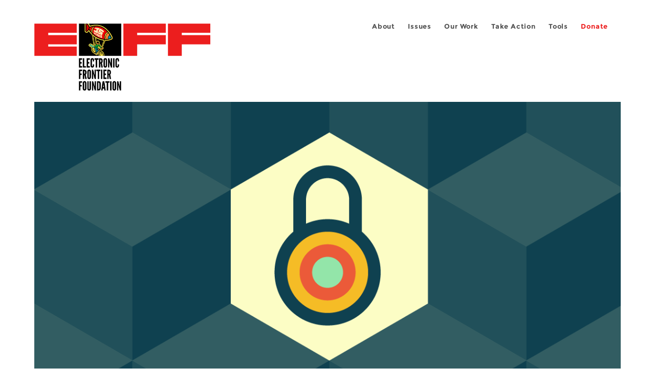

--- FILE ---
content_type: text/html; charset=utf-8
request_url: https://www.eff.org/am/issues/cyber-security-legislation
body_size: 12032
content:
<!DOCTYPE html>
  <!--[if IEMobile 7]><html class="no-js ie iem7" lang="en" dir="ltr"><![endif]-->
  <!--[if lte IE 6]><html class="no-js ie lt-ie9 lt-ie8 lt-ie7" lang="en" dir="ltr"><![endif]-->
  <!--[if (IE 7)&(!IEMobile)]><html class="no-js ie lt-ie9 lt-ie8" lang="en" dir="ltr"><![endif]-->
  <!--[if IE 8]><html class="no-js ie lt-ie9" lang="en" dir="ltr"><![endif]-->
  <!--[if (gte IE 9)|(gt IEMobile 7)]><html class="no-js ie" lang="en" dir="ltr" prefix="fb: http://ogp.me/ns/fb# og: http://ogp.me/ns#"><![endif]-->
  <!--[if !IE]><!--><html class="no-js" lang="en" dir="ltr" prefix="fb: http://ogp.me/ns/fb# og: http://ogp.me/ns#"><!--<![endif]-->
<head>
  <meta charset="utf-8" />
<link href="https://www.eff.org/issues/cyber-security-legislation" rel="alternate" hreflang="en" />
<link rel="shortcut icon" href="https://www.eff.org/sites/all/themes/frontier/favicon.ico" type="image/vnd.microsoft.icon" />
<link rel="profile" href="http://www.w3.org/1999/xhtml/vocab" />
<meta name="HandheldFriendly" content="true" />
<meta name="MobileOptimized" content="width" />
<meta http-equiv="cleartype" content="on" />
<link rel="apple-touch-icon-precomposed" href="https://www.eff.org/sites/all/themes/phoenix/apple-touch-icon-precomposed-114x114.png" sizes="114x114" />
<link rel="apple-touch-icon" href="https://www.eff.org/sites/all/themes/phoenix/apple-touch-icon.png" />
<link rel="apple-touch-icon-precomposed" href="https://www.eff.org/sites/all/themes/phoenix/apple-touch-icon-precomposed.png" />
<meta name="description" content="Every year a host of cybersecurity bills are introduced in Congress. In 2014, the Cyber Intelligence Sharing and Protection Act (CISPA) was introduced in the US House, and the Cybersecurity Information Sharing Act (CISA) was introduced in the Senate. Both bills are privacy invasive bills that grant companies broad legal immunity to share more information with the government" />
<meta name="viewport" content="width=device-width" />
<link rel="image_src" href="https://www.eff.org/files/eff-og.png" />
<meta name="generator" content="Drupal 7 (http://drupal.org)" />
<link rel="canonical" href="https://www.eff.org/issues/cyber-security-legislation" />
<meta name="rights" content="https://www.eff.org/copyright" />
<link rel="shortlink" href="https://www.eff.org/taxonomy/term/10853" />
<meta property="og:site_name" content="Electronic Frontier Foundation" />
<meta property="og:type" content="article" />
<meta property="og:url" content="https://www.eff.org/issues/cyber-security-legislation" />
<meta property="og:title" content="Cyber Security Legislation" />
<meta property="og:description" content="Every year a host of cybersecurity bills are introduced in Congress. In 2014, the Cyber Intelligence Sharing and Protection Act (CISPA) was introduced in the US House, and the Cybersecurity Information Sharing Act (CISA) was introduced in the Senate. Both bills are privacy invasive bills that grant companies broad legal immunity to share more information with the government and private companies. Click here to read our FAQ on CISPA 2.0. These bills often purport to allow companies and the federal government to “share” threat information for a “cybersecurity” purpose—to protect and defend against attacks against computer systems and networks. But the bills are written broadly enough to permit your communications service providers to identify, obtain, and share your emails and text messages with the government. While business leaders have conceded that they do not need to share personally identifying information to combat computer threats, the bill provides an exception to existing law designed to protect your personal information. The newly granted powers are intended to thwart computer security threats against a company&#039;s rights and property. But the definitions are broad and vague. The terms allow purposes such as guarding against “improper” information modification and ensuring “timely” access to information, functions that are not necessarily tied to attacks. Once handed over, the government is able to use this information for investigating crimes that are unrelated to the underlying security threat. The bills&#039; vague definitions like &quot;cybersecurity threat&quot; and &quot;cybersecurity system&quot; also raise the frightening possibility of a company using aggressive countermeasures. In CISPA, if a company wants to combat a threat, it is empowered to use “cybersecurity systems” to identify and obtain “cyber threat information.” But CISPA does not define exactly how far a company can go, leaving it open to the possibility of abuse. Companies would also be immune from both civil and criminal liability for any action, including but not limited to violating a user’s privacy, as long as the company used the powers granted by CISPA in &quot;good faith.&quot; The immunity even extends to &quot;decisions made based on&quot; any information “directly pertaining” to a security threat. The consequences of such a clause are far-reaching." />
<meta property="og:image" content="https://www.eff.org/files/eff-og.png" />
<meta property="og:image:url" content="https://www.eff.org/files/eff-og.png" />
<meta property="og:image:secure_url" content="https://www.eff.org/files/eff-og.png" />
<meta property="og:image:type" content="image/png" />
<meta property="og:image:width" content="1200" />
<meta property="og:image:height" content="630" />
<meta name="twitter:card" content="summary" />
<meta name="twitter:site" content="@eff" />
<meta name="twitter:title" content="Cyber Security Legislation" />
<meta name="twitter:description" content="Every year a host of cybersecurity bills are introduced in Congress. In 2014, the Cyber Intelligence Sharing and Protection Act (CISPA) was introduced in the US House, and the Cybersecurity" />
<meta name="twitter:image" content="https://www.eff.org/files/eff-og.png" />
<meta name="twitter:image:width" content="1200" />
<meta name="twitter:image:height" content="630" />
<meta property="article:publisher" content="https://www.facebook.com/eff" />
<meta itemprop="name" content="Cyber Security Legislation" />
<meta itemprop="description" content="Every year a host of cybersecurity bills are introduced in Congress. In 2014, the Cyber Intelligence Sharing and Protection Act (CISPA) was introduced in the US House, and the Cybersecurity Information Sharing Act (CISA) was introduced in the Senate. Both bills are privacy invasive bills that grant companies broad legal immunity to share more information with the government and private companies. Click here to read our FAQ on CISPA 2.0. These bills often purport to allow companies and the federal government to “share” threat information for a “cybersecurity” purpose—to protect and defend against attacks against computer systems and networks. But the bills are written broadly enough to permit your communications service providers to identify, obtain, and share your emails and text messages with the government. While business leaders have conceded that they do not need to share personally identifying information to combat computer threats, the bill provides an exception to existing law designed to protect your personal information. The newly granted powers are intended to thwart computer security threats against a company&#039;s rights and property. But the definitions are broad and vague. The terms allow purposes such as guarding against “improper” information modification and ensuring “timely” access to information, functions that are not necessarily tied to attacks. Once handed over, the government is able to use this information for investigating crimes that are unrelated to the underlying security threat. The bills&#039; vague definitions like &quot;cybersecurity threat&quot; and &quot;cybersecurity system&quot; also raise the frightening possibility of a company using aggressive countermeasures. In CISPA, if a company wants to combat a threat, it is empowered to use “cybersecurity systems” to identify and obtain “cyber threat information.” But CISPA does not define exactly how far a company can go, leaving it open to the possibility of abuse. Companies would also be immune from both civil and criminal liability for any action, including but not limited to violating a user’s privacy, as long as the company used the powers granted by CISPA in &quot;good faith.&quot; The immunity even extends to &quot;decisions made based on&quot; any information “directly pertaining” to a security threat. The consequences of such a clause are far-reaching." />
<link rel="publisher" href="https://www.eff.org/" />
<meta itemprop="image" content="https://www.eff.org/files/eff-og.png" />
  <title>Cyber Security Legislation | Electronic Frontier Foundation</title>
  <link type="text/css" rel="stylesheet" href="https://www.eff.org/files/css/css_ys5BgHL2TNyP6_lBf6AQ-QeeC9qTVIuIwGCz7AJJrJA.css" media="all" />
<link type="text/css" rel="stylesheet" href="https://www.eff.org/files/css/css_6_44vImPh6UURSRsgMdRhvIlV03X9BD560V7aL9AwEI.css" media="all" />
<link type="text/css" rel="stylesheet" href="https://www.eff.org/files/css/css_kfXT8fL-c5E_QEO-LhU1d_l-l9go4nrJP9_oScaLr1Y.css" media="all" />
  <script>/**
 * @licstart The following is the entire license notice for the JavaScript
 * code in this page.
 *
 * Copyright (C) 2026  Electronic Frontier Foundation.
 *
 * The JavaScript code in this page is free software: you can redistribute
 * it and/or modify it under the terms of the GNU General Public License
 * (GNU GPL) as published by the Free Software Foundation, either version 3
 * of the License, or (at your option) any later version.  The code is
 * distributed WITHOUT ANY WARRANTY; without even the implied warranty of
 * MERCHANTABILITY or FITNESS FOR A PARTICULAR PURPOSE.  See the GNU GPL
 * for more details.
 *
 * As additional permission under GNU GPL version 3 section 7, you may
 * distribute non-source (e.g., minimized or compacted) forms of that code
 * without the copy of the GNU GPL normally required by section 4, provided
 * you include this license notice and a URL through which recipients can
 * access the Corresponding Source.
 *
 * @licend The above is the entire license notice for the JavaScript code
 * in this page.
 */
</script>
<script src="https://www.eff.org/files/js/js_qd8BaywA4mj4edyGLb52Px4-BwFqScI7dgPymNmaueA.js"></script>
<script src="https://www.eff.org/files/js/js_bGgxa8XrxnGCVS2nq-15INxRUA9vUvlVeIM4puJYp5w.js"></script>
<script src="https://www.eff.org/files/js/js_JnnBhcU_450W0hhr3R7PfHUC5xfoYmomQmnxDctMkS0.js"></script>
<script src="https://www.eff.org/files/js/js_y1uYH2PvtptWVLgOmUvUNuAIjnLuq1wIqWQzj9lg8AM.js"></script>
<script src="https://www.eff.org/files/js/js_md9Q2Jg7iRdKo7Pq1Q7w1ueSSXHtr0mwNXdcBC7uaHU.js"></script>
<script>jQuery.extend(Drupal.settings, {"basePath":"\/","pathPrefix":"","setHasJsCookie":0,"ajaxPageState":{"theme":"phoenix","theme_token":"5GZ9B7EJFL_PHLM4j_AORAoAGTleAHMkEl5r0n-u7rQ","jquery_version":"1.12","jquery_version_token":"tiICw2gGIZTtUTxQ9Vz8fzF-ckGZQoM51ExHeZE9KV4","js":{"sites\/all\/modules\/contrib\/piwik_noscript\/piwik_noscript.js":1,"0":1,"sites\/all\/modules\/contrib\/tag1d7es_jquery_update\/replace\/jquery\/1.12\/jquery.min.js":1,"misc\/jquery-extend-3.4.0.js":1,"misc\/jquery-html-prefilter-3.5.0-backport.js":1,"misc\/jquery.once.js":1,"misc\/drupal.js":1,"sites\/all\/themes\/omega\/omega\/js\/no-js.js":1,"sites\/all\/modules\/contrib\/forcejs\/forcejs.js":1,"sites\/all\/modules\/contrib\/tag1d7es_jquery_update\/js\/jquery_browser.js":1,"sites\/all\/modules\/contrib\/tag1d7es_jquery_update\/replace\/ui\/ui\/minified\/jquery.ui.core.min.js":1,"sites\/all\/modules\/contrib\/tag1d7es_jquery_update\/replace\/ui\/ui\/minified\/jquery.ui.widget.min.js":1,"sites\/all\/modules\/contrib\/tag1d7es_jquery_update\/replace\/ui\/external\/jquery.cookie.js":1,"sites\/all\/modules\/contrib\/tag1d7es_jquery_update\/replace\/jquery.form\/4\/jquery.form.min.js":1,"sites\/all\/libraries\/chosen\/chosen.jquery.min.js":1,"sites\/all\/modules\/contrib\/tag1d7es_jquery_update\/replace\/ui\/ui\/minified\/jquery.ui.button.min.js":1,"sites\/all\/modules\/contrib\/tag1d7es_jquery_update\/replace\/ui\/ui\/minified\/jquery.ui.position.min.js":1,"misc\/ui\/jquery.ui.position-1.13.0-backport.js":1,"sites\/all\/modules\/contrib\/tag1d7es_jquery_update\/replace\/ui\/ui\/minified\/jquery.ui.menu.min.js":1,"misc\/form-single-submit.js":1,"misc\/ajax.js":1,"sites\/all\/modules\/contrib\/tag1d7es_jquery_update\/js\/jquery_update.js":1,"sites\/all\/modules\/custom\/eff_whyb\/js\/whyb.js":1,"sites\/all\/modules\/custom\/kittens\/banner.js":1,"sites\/all\/modules\/custom\/mytube\/mytube.js":1,"sites\/all\/modules\/custom\/privacy_badger\/js\/badger.behaviors.js":1,"sites\/all\/modules\/contrib\/caption_filter\/js\/caption-filter.js":1,"sites\/all\/modules\/contrib\/lightbox2\/js\/lightbox.js":1,"sites\/all\/modules\/contrib\/ctools\/js\/auto-submit.js":1,"sites\/all\/modules\/contrib\/views\/js\/base.js":1,"misc\/progress.js":1,"sites\/all\/modules\/contrib\/views\/js\/ajax_view.js":1,"sites\/all\/modules\/contrib\/responsive_menus\/styles\/meanMenu\/jquery.meanmenu.min.js":1,"sites\/all\/modules\/contrib\/responsive_menus\/styles\/meanMenu\/responsive_menus_mean_menu.js":1,"sites\/all\/modules\/contrib\/chosen\/chosen.js":1,"sites\/all\/themes\/phoenix\/js\/tablesaw\/tablesaw-init.js":1,"sites\/all\/themes\/phoenix\/js\/tablesaw\/tablesaw.stackonly.jquery.js":1,"sites\/all\/themes\/phoenix\/js\/jquery-ui\/jquery.ui.selectmenu.js":1,"sites\/all\/themes\/phoenix\/js\/clipboard\/clipboard.js":1,"sites\/all\/themes\/phoenix\/js\/datatables\/datatables.js":1,"sites\/all\/themes\/phoenix\/js\/phoenix.behaviors.js":1},"css":{"sites\/all\/themes\/omega\/omega\/css\/modules\/system\/system.base.css":1,"sites\/all\/themes\/omega\/omega\/css\/modules\/system\/system.menus.theme.css":1,"sites\/all\/themes\/omega\/omega\/css\/modules\/system\/system.messages.theme.css":1,"sites\/all\/themes\/omega\/omega\/css\/modules\/system\/system.theme.css":1,"sites\/all\/modules\/contrib\/calendar\/css\/calendar_multiday.css":1,"sites\/all\/modules\/contrib\/date\/date_api\/date.css":1,"sites\/all\/modules\/contrib\/date\/date_popup\/themes\/datepicker.1.7.css":1,"sites\/all\/themes\/omega\/omega\/css\/modules\/book\/book.theme.css":1,"sites\/all\/modules\/contrib\/date\/date_repeat_field\/date_repeat_field.css":1,"sites\/all\/modules\/custom\/eff_library\/css\/media-browser.css":1,"sites\/all\/modules\/contrib\/footnotes\/footnotes.css":1,"sites\/all\/modules\/custom\/mytube\/mytube.css":1,"modules\/node\/node.css":1,"sites\/all\/themes\/omega\/omega\/css\/modules\/field\/field.theme.css":1,"sites\/all\/modules\/contrib\/video_filter\/video_filter.css":1,"sites\/all\/modules\/contrib\/views\/css\/views.css":1,"sites\/all\/themes\/omega\/omega\/css\/modules\/search\/search.theme.css":1,"sites\/all\/themes\/omega\/omega\/css\/modules\/user\/user.base.css":1,"sites\/all\/themes\/omega\/omega\/css\/modules\/user\/user.theme.css":1,"sites\/all\/modules\/contrib\/caption_filter\/caption-filter.css":1,"sites\/all\/modules\/contrib\/media\/modules\/media_wysiwyg\/css\/media_wysiwyg.base.css":1,"sites\/all\/libraries\/chosen\/chosen.css":1,"sites\/all\/modules\/contrib\/chosen\/css\/chosen-drupal.css":1,"misc\/ui\/jquery.ui.core.css":1,"misc\/ui\/jquery.ui.theme.css":1,"misc\/ui\/jquery.ui.button.css":1,"misc\/ui\/jquery.ui.menu.css":1,"sites\/all\/modules\/contrib\/ctools\/css\/ctools.css":1,"sites\/all\/modules\/contrib\/lexicon\/css\/lexicon.css":1,"sites\/all\/modules\/contrib\/lightbox2\/css\/lightbox_alt.css":1,"sites\/all\/modules\/contrib\/panels\/css\/panels.css":1,"sites\/all\/modules\/custom\/eff_library\/plugins\/layouts\/eff_long_read\/eff-long-read.css":1,"sites\/all\/modules\/contrib\/node_embed\/plugins\/node_embed\/node_embed.css":1,"sites\/all\/modules\/contrib\/responsive_menus\/styles\/meanMenu\/meanmenu.min.css":1,"sites\/all\/modules\/custom\/eff_library\/plugins\/layouts\/eff_site_layout\/eff-site-layout.css":1,"sites\/all\/themes\/omega\/omega\/css\/omega.development.css":1,"sites\/all\/themes\/phoenix\/css\/phoenix.reset.css":1,"sites\/all\/themes\/phoenix\/css\/phoenix.styles.css":1,"sites\/all\/themes\/phoenix\/js\/jquery-ui\/jquery.ui.selectmenu.css":1,"sites\/all\/themes\/phoenix\/js\/tablesaw\/tablesaw.stackonly.css":1,"sites\/all\/themes\/phoenix\/js\/datatables\/datatables.css":1}},"lightbox2":{"rtl":"0","file_path":"\/(\\w\\w\/)public:\/","default_image":"\/sites\/all\/modules\/contrib\/lightbox2\/images\/brokenimage.jpg","border_size":10,"font_color":"000","box_color":"fff","top_position":"","overlay_opacity":"0.8","overlay_color":"000","disable_close_click":1,"resize_sequence":0,"resize_speed":10,"fade_in_speed":300,"slide_down_speed":10,"use_alt_layout":1,"disable_resize":0,"disable_zoom":1,"force_show_nav":0,"show_caption":1,"loop_items":1,"node_link_text":"","node_link_target":0,"image_count":"","video_count":"","page_count":"","lite_press_x_close":"press \u003Ca href=\u0022#\u0022 onclick=\u0022hideLightbox(); return FALSE;\u0022\u003E\u003Ckbd\u003Ex\u003C\/kbd\u003E\u003C\/a\u003E to close","download_link_text":"","enable_login":false,"enable_contact":false,"keys_close":"c x 27","keys_previous":"p 37","keys_next":"n 39","keys_zoom":"z","keys_play_pause":"32","display_image_size":"original","image_node_sizes":"()","trigger_lightbox_classes":"","trigger_lightbox_group_classes":"","trigger_slideshow_classes":"","trigger_lightframe_classes":"","trigger_lightframe_group_classes":"","custom_class_handler":0,"custom_trigger_classes":"","disable_for_gallery_lists":true,"disable_for_acidfree_gallery_lists":true,"enable_acidfree_videos":true,"slideshow_interval":5000,"slideshow_automatic_start":true,"slideshow_automatic_exit":true,"show_play_pause":true,"pause_on_next_click":false,"pause_on_previous_click":true,"loop_slides":false,"iframe_width":600,"iframe_height":400,"iframe_border":1,"enable_video":0,"useragent":"Mozilla\/5.0 (Windows NT 10.0; Win64; x64) AppleWebKit\/537.36 (KHTML, like Gecko) Chrome\/120.0.0.0 Safari\/537.36"},"chosen":{"selector":".node-form select:visible","minimum_single":5,"minimum_multiple":5,"minimum_width":0,"options":{"allow_single_deselect":false,"disable_search":false,"disable_search_threshold":0,"search_contains":false,"placeholder_text_multiple":"Choose some options","placeholder_text_single":"Choose an option","no_results_text":"No results match","inherit_select_classes":true}},"urlIsAjaxTrusted":{"\/":true,"\/views\/ajax":true,"\/search\/site":true},"views":{"ajax_path":"\/views\/ajax","ajaxViews":{"views_dom_id:f1fd7a1beac2816c384e64d02c8df7c2":{"view_name":"issues_related_content","view_display_id":"default","view_args":"10853","view_path":"taxonomy\/term\/10853","view_base_path":null,"view_dom_id":"f1fd7a1beac2816c384e64d02c8df7c2","pager_element":0}}},"responsive_menus":[{"selectors":"#header-sls-menu","container":"body","trigger_txt":"\u003Cspan class=\u0022mean-burger\u0022 \/\u003E\u003Cspan class=\u0022mean-burger\u0022 \/\u003E\u003Cspan class=\u0022mean-burger\u0022 \/\u003E","close_txt":"X","close_size":"18px","position":"right","media_size":"480","show_children":"1","expand_children":"0","expand_txt":"+","contract_txt":"-","remove_attrs":"1","responsive_menus_style":"mean_menu"}],"piwikNoscript":{"image":"\u003Cimg style=\u0022position: absolute\u0022 src=\u0022https:\/\/anon-stats.eff.org\/js\/?idsite=1\u0026amp;rec=1\u0026amp;url=https%3A\/\/www.eff.org\/issues\/cyber-security-legislation\u0026amp;action_name=\u0026amp;urlref=\u0022 width=\u00220\u0022 height=\u00220\u0022 alt=\u0022\u0022 \/\u003E"}});</script>
</head>
<body class="html not-front not-logged-in page-taxonomy page-taxonomy-term page-taxonomy-term- page-taxonomy-term-10853 i18n-en section-issues secondary-nav no-right-sidebar">
  <a href="#main-content" class="element-invisible element-focusable">Skip to main content</a>
    
<div id="mobile-nav" class="navigation">
  <div>
    <div class="panel-pane pane-main-nav-menu">
            <ul class="menu"><li class=""><a href="/about">About</a><ul class="menu"><li class="first leaf"><a href="/about/contact">Contact</a></li>
<li class="leaf"><a href="/press/contact">Press</a></li>
<li class="leaf"><a href="/about/staff" title="Details and contact information for the EFF&#039;s staff">People</a></li>
<li class="leaf"><a href="/about/opportunities">Opportunities</a></li>
<li class="last leaf"><a href="/35" title="">EFF&#039;s 35th Anniversary</a></li>
</ul></li>
<li class="active-trail"><a href="/work">Issues</a><ul class="menu"><li class="first leaf"><a href="/issues/free-speech">Free Speech</a></li>
<li class="leaf active-trail"><a href="/issues/privacy" class="active-trail">Privacy</a></li>
<li class="leaf"><a href="/issues/innovation">Creativity and Innovation</a></li>
<li class="leaf"><a href="/issues/transparency">Transparency</a></li>
<li class="leaf"><a href="/issues/international">International</a></li>
<li class="last leaf"><a href="/issues/security">Security</a></li>
</ul></li>
<li class=""><a href="/updates">Our Work</a><ul class="menu"><li class="first leaf"><a href="/deeplinks">Deeplinks Blog</a></li>
<li class="leaf"><a href="/updates?type=press_release">Press Releases</a></li>
<li class="leaf"><a href="https://www.eff.org/events/list?type=event&amp;type=event" title="">Events</a></li>
<li class="leaf"><a href="/pages/legal-cases" title="">Legal Cases</a></li>
<li class="leaf"><a href="/updates?type=whitepaper">Whitepapers</a></li>
<li class="leaf"><a href="https://www.eff.org/how-to-fix-the-internet-podcast" title="">Podcast</a></li>
<li class="last leaf"><a href="https://www.eff.org/about/annual-reports-and-financials" title="">Annual Reports</a></li>
</ul></li>
<li class=""><a href="https://act.eff.org/">Take Action</a><ul class="menu"><li class="first leaf"><a href="https://act.eff.org/">Action Center</a></li>
<li class="leaf"><a href="https://efa.eff.org" title="">Electronic Frontier Alliance</a></li>
<li class="last leaf"><a href="/about/opportunities/volunteer">Volunteer</a></li>
</ul></li>
<li class=""><a href="/pages/tools">Tools</a><ul class="menu"><li class="first leaf"><a href="https://www.eff.org/pages/privacy-badger" title="">Privacy Badger</a></li>
<li class="leaf"><a href="https://www.eff.org/pages/surveillance-self-defense" title="">Surveillance Self-Defense</a></li>
<li class="leaf"><a href="https://www.eff.org/pages/certbot" title="">Certbot</a></li>
<li class="leaf"><a href="https://www.eff.org/pages/atlas-surveillance" title="">Atlas of Surveillance</a></li>
<li class="leaf"><a href="https://www.eff.org/pages/cover-your-tracks" title="">Cover Your Tracks</a></li>
<li class="leaf"><a href="https://sls.eff.org/" title="">Street Level Surveillance</a></li>
<li class="last leaf"><a href="/pages/apkeep" title="">apkeep</a></li>
</ul></li>
<li class=""><a href="https://supporters.eff.org/donate/join-eff-today" title="Donate to EFF">Donate</a><ul class="menu"><li class="first leaf"><a href="https://supporters.eff.org/donate/join-eff-today">Donate to EFF</a></li>
<li class="leaf"><a href="/givingsociety" title="">Giving Societies</a></li>
<li class="leaf"><a href="https://shop.eff.org">Shop</a></li>
<li class="leaf"><a href="https://www.eff.org/thanks#organizational_members" title="">Sponsorships</a></li>
<li class="leaf"><a href="https://www.eff.org/pages/other-ways-give-and-donor-support" title="">Other Ways to Give</a></li>
<li class="last leaf"><a href="/pages/membership-faq" title="Frequently Asked Questions and other information about EFF Memberships.">Membership FAQ</a></li>
</ul></li>
<li class=""><a href="https://supporters.eff.org/donate/site-m--h" title="Donate to EFF">Donate</a><ul class="menu"><li class="first leaf"><a href="https://supporters.eff.org/donate/site-m--h">Donate to EFF</a></li>
<li class="leaf"><a href="https://shop.eff.org" title="">Shop</a></li>
<li class="last leaf"><a href="https://www.eff.org/pages/other-ways-give-and-donor-support" title="">Other Ways to Give</a></li>
</ul></li>
</ul>    </div>
  </div>
  <hr/>
  <div id="mobile-signup">
    Email updates on news, actions,<br/>
    and events in your area.
  </div>
  <div id="mobile-signup-button">
    <a  href="https://eff.org/signup">Join EFF Lists</a>
  </div>
  <div id="mobile-footer-bottom">
    <div class="panel-pane pane-block pane-menu-menu-footer-bottom">
            <ul class="menu"><li class="first leaf"><a href="/copyright">Copyright (CC BY)</a></li>
<li class="leaf"><a href="/pages/trademark-and-brand-usage-policy" title="Trademark and Brand Usage Policy">Trademark</a></li>
<li class="leaf"><a href="/policy">Privacy Policy</a></li>
<li class="last leaf"><a href="/thanks">Thanks</a></li>
</ul>    </div>
  </div>
</div>

<div id="masthead-mobile-wrapper">
  <div id="masthead-mobile">
    <div class="branding">
      <div class="panel-pane pane-page-site-name">
            <a href="/">Electronic Frontier Foundation</a>    </div>
    </div>

    <div class="hamburger"></div>

    <div class="donate">
      <a href="https://supporters.eff.org/donate/site-m--m">Donate</a>
    </div>
  </div>
</div>

<div id="site_banner">
  </div>

<header id="header">
  <div id="page">
    <div id="masthead-wrapper">
      <div id="masthead">
        <div class="branding">
          <div class="panel-pane pane-page-site-name">
            <a href="/">Electronic Frontier Foundation</a>    </div>
        </div>
        <div id="main-menu-nav" class="navigation">
          <div>
            <div class="panel-pane pane-main-nav-menu">
            <ul class="menu"><li class=""><a href="/about">About</a><ul class="menu"><li class="first leaf"><a href="/about/contact">Contact</a></li>
<li class="leaf"><a href="/press/contact">Press</a></li>
<li class="leaf"><a href="/about/staff" title="Details and contact information for the EFF&#039;s staff">People</a></li>
<li class="leaf"><a href="/about/opportunities">Opportunities</a></li>
<li class="last leaf"><a href="/35" title="">EFF&#039;s 35th Anniversary</a></li>
</ul></li>
<li class="active-trail"><a href="/work">Issues</a><ul class="menu"><li class="first leaf"><a href="/issues/free-speech">Free Speech</a></li>
<li class="leaf active-trail"><a href="/issues/privacy" class="active-trail">Privacy</a></li>
<li class="leaf"><a href="/issues/innovation">Creativity and Innovation</a></li>
<li class="leaf"><a href="/issues/transparency">Transparency</a></li>
<li class="leaf"><a href="/issues/international">International</a></li>
<li class="last leaf"><a href="/issues/security">Security</a></li>
</ul></li>
<li class=""><a href="/updates">Our Work</a><ul class="menu"><li class="first leaf"><a href="/deeplinks">Deeplinks Blog</a></li>
<li class="leaf"><a href="/updates?type=press_release">Press Releases</a></li>
<li class="leaf"><a href="https://www.eff.org/events/list?type=event&amp;type=event" title="">Events</a></li>
<li class="leaf"><a href="/pages/legal-cases" title="">Legal Cases</a></li>
<li class="leaf"><a href="/updates?type=whitepaper">Whitepapers</a></li>
<li class="leaf"><a href="https://www.eff.org/how-to-fix-the-internet-podcast" title="">Podcast</a></li>
<li class="last leaf"><a href="https://www.eff.org/about/annual-reports-and-financials" title="">Annual Reports</a></li>
</ul></li>
<li class=""><a href="https://act.eff.org/">Take Action</a><ul class="menu"><li class="first leaf"><a href="https://act.eff.org/">Action Center</a></li>
<li class="leaf"><a href="https://efa.eff.org" title="">Electronic Frontier Alliance</a></li>
<li class="last leaf"><a href="/about/opportunities/volunteer">Volunteer</a></li>
</ul></li>
<li class=""><a href="/pages/tools">Tools</a><ul class="menu"><li class="first leaf"><a href="https://www.eff.org/pages/privacy-badger" title="">Privacy Badger</a></li>
<li class="leaf"><a href="https://www.eff.org/pages/surveillance-self-defense" title="">Surveillance Self-Defense</a></li>
<li class="leaf"><a href="https://www.eff.org/pages/certbot" title="">Certbot</a></li>
<li class="leaf"><a href="https://www.eff.org/pages/atlas-surveillance" title="">Atlas of Surveillance</a></li>
<li class="leaf"><a href="https://www.eff.org/pages/cover-your-tracks" title="">Cover Your Tracks</a></li>
<li class="leaf"><a href="https://sls.eff.org/" title="">Street Level Surveillance</a></li>
<li class="last leaf"><a href="/pages/apkeep" title="">apkeep</a></li>
</ul></li>
<li class=""><a href="https://supporters.eff.org/donate/join-eff-today" title="Donate to EFF">Donate</a><ul class="menu"><li class="first leaf"><a href="https://supporters.eff.org/donate/join-eff-today">Donate to EFF</a></li>
<li class="leaf"><a href="/givingsociety" title="">Giving Societies</a></li>
<li class="leaf"><a href="https://shop.eff.org">Shop</a></li>
<li class="leaf"><a href="https://www.eff.org/thanks#organizational_members" title="">Sponsorships</a></li>
<li class="leaf"><a href="https://www.eff.org/pages/other-ways-give-and-donor-support" title="">Other Ways to Give</a></li>
<li class="last leaf"><a href="/pages/membership-faq" title="Frequently Asked Questions and other information about EFF Memberships.">Membership FAQ</a></li>
</ul></li>
<li class=""><a href="https://supporters.eff.org/donate/site-m--h" title="Donate to EFF">Donate</a><ul class="menu"><li class="first leaf"><a href="https://supporters.eff.org/donate/site-m--h">Donate to EFF</a></li>
<li class="leaf"><a href="https://shop.eff.org" title="">Shop</a></li>
<li class="last leaf"><a href="https://www.eff.org/pages/other-ways-give-and-donor-support" title="">Other Ways to Give</a></li>
</ul></li>
</ul>    </div>
          </div>
          <div id="search-box">
                      </div>
        </div>
      </div>
    </div>
  </div>
</header>

<noscript>
  <div class="primary-nav-nojs">
  </div>
</noscript>

<!-- See if there's anything above the banner -->
  <div class="above-banner">
    <div class="panel-pane pane-page-title">
            <h1>Cyber Security Legislation</h1>
    </div>
  </div>

<!-- See if there's anything in the banner -->
  <div class="banner-wrapper">
    <div class="panel-pane pane-banner  column">
            <div class="banner"><img src="https://www.eff.org/files/issues/icon-2019-privacy.png" alt="Privacy issue banner, a colorful graphical representation of a padlock" /></div>    </div>
  </div>

  <div id="main-content">
    <div id="breadcrumb">
          </div>

        <!-- See if there's anything in the left sidebar -->
    <div class="lefthand-sidebar-columns">
      <div class="lefthand-sidebar-sidebar">
        <div class="panel-pane pane-menu-tree pane-menu-projects">
          <h2 class="pane-title"><a href="/issues/cyber-security-legislation" class="active-trail active">Cyber Security Legislation</a></h2>
        <div class="menu-block-wrapper menu-block-ctools-menu-projects-1 menu-name-menu-projects parent-mlid-0 menu-level-2">
  <ul class="menu"><li class="first leaf menu-mlid-15640"><a href="https://action.eff.org/o/9042/p/dia/action/public/?action_KEY=9048">Email Congress Now</a></li>
<li class="leaf menu-mlid-15641"><a href="/cybersecurity-bill-faq">FAQ CISPA 2.0</a></li>
<li class="leaf menu-mlid-15642"><a href="/deeplinks/2012/04/open-letter-academics-and-engineers-us-congress">Open Letter from Cybersecurity Experts</a></li>
<li class="last leaf menu-mlid-15643"><a href="/deeplinks/2012/04/voices-against-cispa">Voices of Opposition Against CISPA 1.0</a></li>
</ul></div>
    </div>
      </div>
      <div class="lefthand-sidebar-main-column">
            <div class="panel-pane pane-page-title">
            <h1>Cyber Security Legislation</h1>
    </div>
<div class="panel-pane pane-page-content">
            
<div class="long-read">
    <div class="onecol column content-wrapper">
          </div>

    <div class="onecol column content-banner">
          </div>

    <div class="onecol column content-wrapper">
      <div class="column main-content">
        <div class="panel-pane pane-block pane-eff-library-language-switcher-links">
            <div class="eff-translation-links"></div>    </div>
<div class="panel-pane pane-term-description">
            <p><a href="https://act.eff.org/action/stop-the-cybersecurity-information-sharing-act-of-2014"><img src="/sites/default/files/action-1c-2_0.png" align="right" /></a>&#13;</p>
<p>Every year a host of cybersecurity bills are introduced in Congress. In 2014, the <a target="_self" href="https://www.eff.org/document/hr624-cispa"><i>Cyber Intelligence Sharing and Protection Act </i>(CISPA)</a> was <a target="_self" href="https://www.eff.org/deeplinks/2013/02/cispa-privacy-invading-cybersecurity-spying-bill-back-congress">introduced</a> in the US House, and the <a href="https://www.eff.org/deeplinks/2014/06/zombie-bill-comes-back-look-senates-cybersecurity-information-sharing-act-2014">Cybersecurity Information Sharing Act</a> (CISA) was introduced in the Senate. Both bills are privacy invasive bills that grant companies broad legal immunity to share more information with the government and private companies. Click here to read our <a target="_self" href="https://www.eff.org/cybersecurity-bill-faq">FAQ</a> on CISPA 2.0.&#13;</p>
<p>These bills often purport to allow companies and the federal government to “share” threat information for a “cybersecurity” purpose—to protect and defend against attacks against computer systems and networks. But the bills are written broadly enough to permit your communications service providers to identify, obtain, and share your emails and text messages with the government. While business leaders <a target="_self" href="https://www.eff.org/deeplinks/2013/02/industry-experts-congress-we-can-remove-personally-identifiable-information">have conceded</a> that they do not need to share personally identifying information to combat computer threats, the bill provides an exception to existing law designed to protect your personal information.&#13;</p>
<p>The newly granted powers are intended to thwart computer security threats against a company's rights and property. But the definitions are broad and vague. The terms allow purposes such as guarding against “improper” information modification and ensuring “timely” access to information, functions that are not necessarily tied to attacks.&#13;</p>
<p>Once handed over, the government is able to use this information for investigating crimes that are unrelated to the underlying security threat.&#13;</p>
<p>The bills' vague definitions like "cybersecurity threat" and "cybersecurity system" also raise the frightening possibility of a company using aggressive countermeasures. In CISPA, if a company wants to combat a threat, it is empowered to use “cybersecurity systems” to identify and obtain “cyber threat information.” But CISPA does not define exactly how far a company can go, leaving it open to the possibility of abuse.&#13;</p>
<p>Companies would also be immune from both civil and criminal liability for any action, including but not limited to violating a user’s privacy, as long as the company used the powers granted by CISPA in "good faith." The immunity even extends to "decisions made based on" <i>any </i>information “directly pertaining” to a security threat. The consequences of such a clause are far-reaching.</p>

    </div>
<div class="panel-pane pane-donate-call">
            <div><a class="compact" href="https://supporters.eff.org/donate/tbc--avhu"><img src="/sites/all/themes/frontier/images/button-donate.png" alt="" />Protect digital privacy and free expression. EFF's public interest legal work, activism, and software development preserve fundamental rights.</a>
<div class="full"><span class="call">Protect digital privacy and free expression. EFF's public interest legal work, activism, and software development preserve fundamental rights.</span>
<a class="button" href="https://supporters.eff.org/donate/tbc--avhu">DONATE TO EFF</a>
</div></div>    </div>
      </div>

      <div class="column side-content">
              </div>
    </div>

    <div class="onecol column content-footer">
      <div class="panel-pane pane-views pane-issues-related-content">
          <h2 class="pane-title">EFF Related Content: <a href="/issues/cyber-security-legislation" class="active">Cyber Security Legislation</a></h2>
        <div class="view view-issues-related-content view-id-issues_related_content view-display-id-default teaser-feed view-dom-id-f1fd7a1beac2816c384e64d02c8df7c2">
        
      <div class="view-filters">
      <form class="ctools-auto-submit-full-form views-exposed-form-issues-related-content-default" action="/" method="get" id="views-exposed-form-issues-related-content-default" accept-charset="UTF-8"><div><div class="views-exposed-form">
  <div class="views-exposed-widgets clearfix">
          <div id="edit-type-1-wrapper" class="views-exposed-widget views-widget-filter-type_1">
                  <label for="edit-type-1">
            Filter by Type          </label>
                        <div class="views-widget">
          <div class="form-item form-type-select form-item-type-1">
 <select id="edit-type-1" name="type_1" class="form-select"><option value="All" selected="selected">- Any -</option><option value="blog">Deeplinks Blog</option><option value="document">Document</option><option value="event">Event</option><option value="case">Legal Case</option><option value="press_release">Press Release</option><option value="whitepaper">Whitepaper</option></select>
</div>
        </div>
              </div>
                    <div class="views-exposed-widget views-submit-button">
      <input class="ctools-use-ajax ctools-auto-submit-click js-hide form-submit" type="submit" id="edit-submit-issues-related-content" value="Apply" />    </div>
      </div>
</div>
</div></form>    </div>
  
  
      <div class="view-content">
      <div class="item-list"><ul>  <li class="views-row views-row-1 views-row-odd views-row-first"><article role="article" class="node node--blog node--promoted node-teaser node--teaser node--blog--teaser">
      <header>
      <div class="field field--name-field-banner-graphic field--type-image field--label-hidden"><div class="field__items"><div class="field__item even"><div class="teaser-thumbnail"><a href="/deeplinks/2025/04/floridas-anti-encryption-bill-wrecking-ball-privacy-theres-still-time-stop-it"><img src="https://www.eff.org/files/styles/teaser/public/banner_library/ageverificationbanner.png?itok=F2ZmWbid" width="500" height="250" alt="Purple padlock with an 18+ only symbol and a combination lock requiring Day, Month, and Year." title="Age Verification Banner" /></a></div></div></div></div><div class="node-content-type-byline blog"><a href="/updates?type=blog">Deeplinks Blog</a>
<span class="node-author"> by <a href="/about/staff/rindala-alajaji">Rindala Alajaji</a></span>
<span class="node-date"> | April 22, 2025</span>
</div>              <h3 class="node__title"><a href="/deeplinks/2025/04/floridas-anti-encryption-bill-wrecking-ball-privacy-theres-still-time-stop-it" rel="bookmark">Florida’s Anti-Encryption Bill Is a Wrecking Ball to Privacy. There&#039;s Still Time to Stop It.</a></h3>
            
    </header>
  
  
  <div class="node__content">
    <div class="eff-translation-links"><ul class="links"><li class="es first last"><a href="/deeplinks/2025/04/floridas-anti-encryption-bill-wrecking-ball-privacy-theres-still-time-stop-it?language=es" class="language-link" xml:lang="es" hreflang="es">Español</a></li>
</ul></div><div class="field field--name-body field--type-text-with-summary field--label-hidden"><div class="field__items"><div class="field__item even"><p><em><strong>Update May 5, 2025</strong>: In a win for privacy and encryption, the Florida Legislature ended its regular 2025 session on May 2 without passing SB 868 / HB 743.</em>We've seen plenty of bad tech bills in recent years, often cloaked in vague language about "online safety." But Florida’s <a href="https://www.flsenate.gov/Session/Bill/2025/868">SB</a>...</p></div></div></div>  </div>

      <ul class="links links--inline node__links"><li class="node-readmore first last"><a href="/deeplinks/2025/04/floridas-anti-encryption-bill-wrecking-ball-privacy-theres-still-time-stop-it" rel="tag" title="Florida’s Anti-Encryption Bill Is a Wrecking Ball to Privacy. There&#039;s Still Time to Stop It.">Read more<span class="element-invisible"> about Florida’s Anti-Encryption Bill Is a Wrecking Ball to Privacy. There&#039;s Still Time to Stop It.</span></a></li>
</ul>    </article>
</li>
  <li class="views-row views-row-2 views-row-even"><article role="article" class="node node--blog node--promoted node-teaser node--teaser node--blog--teaser">
      <header>
      <div class="field field--name-field-banner-graphic field--type-image field--label-hidden"><div class="field__items"><div class="field__item even"><div class="teaser-thumbnail"><a href="/deeplinks/2023/10/eff-and-other-experts-join-pointing-out-pitfalls-proposed-eu-cyber-resilience-act"><img src="https://www.eff.org/files/styles/teaser/public/banner_library/eu-flag-11.png?itok=4rTTB4mQ" width="500" height="250" alt="EU-flag-circuits" /></a></div></div></div></div><div class="node-content-type-byline blog"><a href="/updates?type=blog">Deeplinks Blog</a>
<span class="node-author"> by <a href="/about/staff/william-budington">Bill Budington</a>, <a href="/about/staff/eva-galperin">Eva Galperin</a></span>
<span class="node-date"> | October 3, 2023</span>
</div>              <h3 class="node__title"><a href="/deeplinks/2023/10/eff-and-other-experts-join-pointing-out-pitfalls-proposed-eu-cyber-resilience-act" rel="bookmark">EFF And Other Experts Join in Pointing Out Pitfalls of Proposed EU Cyber-Resilience Act</a></h3>
            
    </header>
  
  
  <div class="node__content">
    <div class="eff-translation-links"></div><div class="field field--name-body field--type-text-with-summary field--label-hidden"><div class="field__items"><div class="field__item even"><p>Today we join a set of 56 experts from organizations such as Google, Panasonic, Citizen Lab, Trend Micro and many others in an <a href="https://www.centerforcybersecuritypolicy.org/insights-and-research/joint-letter-of-experts-on-cra-and-vulnerability-disclosure">open letter</a> calling on the European Commission, European Parliament, and Spain’s Ministry of Economic Affairs and Digital Transformation to reconsider the obligatory vulnerability reporting mechanisms built...</p></div></div></div>  </div>

      <ul class="links links--inline node__links"><li class="node-readmore first last"><a href="/deeplinks/2023/10/eff-and-other-experts-join-pointing-out-pitfalls-proposed-eu-cyber-resilience-act" rel="tag" title="EFF And Other Experts Join in Pointing Out Pitfalls of Proposed EU Cyber-Resilience Act">Read more<span class="element-invisible"> about EFF And Other Experts Join in Pointing Out Pitfalls of Proposed EU Cyber-Resilience Act</span></a></li>
</ul>    </article>
</li>
  <li class="views-row views-row-3 views-row-odd"><article role="article" class="node node--blog node--promoted node-teaser node--teaser node--blog--teaser">
      <header>
      <div class="field field--name-field-banner-graphic field--type-image field--label-hidden"><div class="field__items"><div class="field__item even"><div class="teaser-thumbnail"><a href="/deeplinks/2023/05/eus-proposed-cyber-resilience-act-raises-concerns-open-source-and-cybersecurity"><img src="https://www.eff.org/files/styles/teaser/public/banner_library/eu-flag-11.png?itok=4rTTB4mQ" width="500" height="250" alt="EU-flag-circuits" /></a></div></div></div></div><div class="node-content-type-byline blog"><a href="/updates?type=blog">Deeplinks Blog</a>
<span class="node-author"> by <a href="/about/staff/william-budington">Bill Budington</a></span>
<span class="node-date"> | May 30, 2023</span>
</div>              <h3 class="node__title"><a href="/deeplinks/2023/05/eus-proposed-cyber-resilience-act-raises-concerns-open-source-and-cybersecurity" rel="bookmark">EU’s Proposed Cyber Resilience Act Raises Concerns for Open Source and Cybersecurity</a></h3>
            
    </header>
  
  
  <div class="node__content">
    <div class="eff-translation-links"><ul class="links"><li class="es first last"><a href="/deeplinks/2023/05/eus-proposed-cyber-resilience-act-raises-concerns-open-source-and-cybersecurity?language=es" class="language-link" xml:lang="es" hreflang="es">Español</a></li>
</ul></div><div class="field field--name-body field--type-text-with-summary field--label-hidden"><div class="field__items"><div class="field__item even"><p>The EU is in the middle of the amendments process for its proposed Cyber Resilience Act (CRA), a law intended to bolster Europe’s defenses against cyber-attacks and improve product security. This law targets a broad swath of products brought to market intended for European consumers, including Internet of Things (IoT)...</p></div></div></div>  </div>

      <ul class="links links--inline node__links"><li class="node-readmore first last"><a href="/deeplinks/2023/05/eus-proposed-cyber-resilience-act-raises-concerns-open-source-and-cybersecurity" rel="tag" title="EU’s Proposed Cyber Resilience Act Raises Concerns for Open Source and Cybersecurity">Read more<span class="element-invisible"> about EU’s Proposed Cyber Resilience Act Raises Concerns for Open Source and Cybersecurity</span></a></li>
</ul>    </article>
</li>
  <li class="views-row views-row-4 views-row-even"><article role="article" class="node node--blog node--promoted node-teaser node--teaser node--blog--teaser">
      <header>
      <div class="field field--name-field-banner-graphic field--type-image field--label-hidden"><div class="field__items"><div class="field__item even"><div class="teaser-thumbnail"><a href="/deeplinks/2023/04/decoding-uncybercrime-treaty"><img src="https://www.eff.org/files/styles/teaser/public/banner_library/un-cybercrime-1a.png?itok=SdTC1CL5" width="500" height="250" alt="multi-colored hands with circuit patterns reach to the sky" /></a></div></div></div></div><div class="node-content-type-byline blog"><a href="/updates?type=blog">Deeplinks Blog</a>
<span class="node-author"> by <a href="/about/staff/paige-collings">Paige Collings</a>, <a href="/about/staff/katitza-rodriguez">Katitza Rodriguez</a></span>
<span class="node-date"> | April 7, 2023</span>
</div>              <h3 class="node__title"><a href="/deeplinks/2023/04/decoding-uncybercrime-treaty" rel="bookmark">Decoding the U.N. Cybercrime Treaty </a></h3>
            
    </header>
  
  
  <div class="node__content">
    <div class="eff-translation-links"><ul class="links"><li class="ar first"><a href="/deeplinks/2023/04/decoding-uncybercrime-treaty?language=ar" class="language-link" xml:lang="ar" hreflang="ar">العربية</a></li>
<li class="zh-hans"><a href="/deeplinks/2023/04/decoding-uncybercrime-treaty?language=zh-hans" class="language-link" xml:lang="zh-hans" hreflang="zh-hans">简体中文</a></li>
<li class="fr"><a href="/deeplinks/2023/04/decoding-uncybercrime-treaty?language=fr" class="language-link" xml:lang="fr" hreflang="fr">Français</a></li>
<li class="ru"><a href="/deeplinks/2023/04/decoding-uncybercrime-treaty?language=ru" class="language-link" xml:lang="ru" hreflang="ru">Русский</a></li>
<li class="es last"><a href="/deeplinks/2023/04/decoding-uncybercrime-treaty?language=es" class="language-link" xml:lang="es" hreflang="es">Español</a></li>
</ul></div><div class="field field--name-body field--type-text-with-summary field--label-hidden"><div class="field__items"><div class="field__item even"><p><em><b>As the <a href="https://www.unodc.org/unodc/en/cybercrime/ad_hoc_committee/ahc_fifth_session/main">fifth session</a> of the UN Cybercrime Convention commenced in Vienna this week, EFF is in attendance to raise concerns that the document lacks strong commitments to human rights and detailed conditions and safeguards that are needed to protect the rights of individuals and organizations around the world</b></em><em><b>.</b></em>...</p></div></div></div>  </div>

      <ul class="links links--inline node__links"><li class="node-readmore first last"><a href="/deeplinks/2023/04/decoding-uncybercrime-treaty" rel="tag" title="Decoding the U.N. Cybercrime Treaty ">Read more<span class="element-invisible"> about Decoding the U.N. Cybercrime Treaty </span></a></li>
</ul>    </article>
</li>
  <li class="views-row views-row-5 views-row-odd views-row-last"><article role="article" class="node node--blog node--promoted node-teaser node--teaser node--blog--teaser">
      <header>
      <div class="field field--name-field-banner-graphic field--type-image field--label-hidden"><div class="field__items"><div class="field__item even"><div class="teaser-thumbnail"><a href="/deeplinks/2022/06/keeping-your-smart-home-secure-private"><img src="https://www.eff.org/files/styles/teaser/public/banner_library/smart-home-2b.jpg?itok=3R-ZjS4z" width="500" height="250" alt="Person &amp; cat inside home, surrounded by icons for “smart” tech, computers" /></a></div></div></div></div><div class="node-content-type-byline blog"><a href="/updates?type=blog">Deeplinks Blog</a>
<span class="node-author"> by <a href="/about/staff/william-budington">Bill Budington</a></span>
<span class="node-date"> | June 30, 2022</span>
</div>              <h3 class="node__title"><a href="/deeplinks/2022/06/keeping-your-smart-home-secure-private" rel="bookmark">Keeping Your Smart Home Secure &amp; Private</a></h3>
            
    </header>
  
  
  <div class="node__content">
    <div class="eff-translation-links"><ul class="links"><li class="es first last"><a href="/deeplinks/2022/06/keeping-your-smart-home-secure-private?language=es" class="language-link" xml:lang="es" hreflang="es">Español</a></li>
</ul></div><div class="field field--name-body field--type-text-with-summary field--label-hidden"><div class="field__items"><div class="field__item even"><p>Here at EFF, we fight hard to ensure your security and privacy rights are maintained in the digital world. Back when we were founded in 1990, a dream of a world united by the internet was accompanied by forward-thinking visions of connected devices of all kinds making our lives more...</p></div></div></div>  </div>

      <ul class="links links--inline node__links"><li class="node-readmore first last"><a href="/deeplinks/2022/06/keeping-your-smart-home-secure-private" rel="tag" title="Keeping Your Smart Home Secure &amp; Private">Read more<span class="element-invisible"> about Keeping Your Smart Home Secure &amp; Private</span></a></li>
</ul>    </article>
</li>
</ul></div>    </div>
  
      <h2 class="element-invisible">Pages</h2><ul class="pager"><li class="pager__item pager__item--current">1</li>
<li class="pager__item"><a title="Go to page 2" href="/issues/cyber-security-legislation?page=1">2</a></li>
<li class="pager__item"><a title="Go to page 3" href="/issues/cyber-security-legislation?page=2">3</a></li>
<li class="pager__item"><a title="Go to page 4" href="/issues/cyber-security-legislation?page=3">4</a></li>
<li class="pager__item"><a title="Go to page 5" href="/issues/cyber-security-legislation?page=4">5</a></li>
<li class="pager__item"><a title="Go to page 6" href="/issues/cyber-security-legislation?page=5">6</a></li>
<li class="pager__item"><a title="Go to page 7" href="/issues/cyber-security-legislation?page=6">7</a></li>
<li class="pager__item"><a title="Go to page 8" href="/issues/cyber-security-legislation?page=7">8</a></li>
<li class="pager__item"><a title="Go to page 9" href="/issues/cyber-security-legislation?page=8">9</a></li>
<li class="pager__item pager__item--ellipsis">…</li>
<li class="pager__item pager__item--next"><a title="Go to next page" href="/issues/cyber-security-legislation?page=1">next ›</a></li>
<li class="pager__item pager__item--last"><a title="Go to last page" href="/issues/cyber-security-legislation?page=22">last »</a></li>
</ul>  
  
  
  
  
</div>    </div>
    </div>

</div>
    </div>
      </div>

      <div class="clear-block"></div>

    </div>
        </div> <!-- .lefthand-sidebar-columns-inner -->
    
    <p class="faq-toc"><a href="#main-content">Back to top</a></p>

  </div>


  <div id="footer">
    <div class="panel-pane pane-footer-logo">
            <a href="https://www.eff.org"><img src="https://www.eff.org/sites/all/modules/custom/eff_library/images/eff-logo-1color-blue.svg" alt="EFF Home" /></a>    </div>
<div class="panel-pane pane-menu-tree pane-menu-footer-social-links">
          <h2 class="pane-title">Follow EFF:</h2>
        <div class="menu-block-wrapper menu-block-ctools-menu-footer-social-links-1 menu-name-menu-footer-social-links parent-mlid-0 menu-level-1">
  <ul class="menu"><li class="first leaf menu-mlid-16459"><a href="https://mastodon.social/@eff" title="" rel="me">mastodon</a></li>
<li class="leaf menu-mlid-13409"><a href="https://www.facebook.com/eff" title="EFF on facebook">facebook</a></li>
<li class="leaf menu-mlid-13410"><a href="https://www.instagram.com/efforg/" title="EFF on Instagram">instagram</a></li>
<li class="leaf menu-mlid-13408"><a href="https://twitter.com/eff" title="EFF on X">x</a></li>
<li class="leaf menu-mlid-16603"><a href="https://bsky.app/profile/eff.org" title="">Blue Sky</a></li>
<li class="leaf menu-mlid-13411"><a href="https://www.youtube.com/efforg" title="EFF on YouTube">youtube</a></li>
<li class="leaf menu-mlid-13412"><a href="https://www.flickr.com/photos/electronicfrontierfoundation">flicker</a></li>
<li class="leaf menu-mlid-16445"><a href="https://www.linkedin.com/company/EFF" title="">linkedin</a></li>
<li class="leaf menu-mlid-16460"><a href="https://www.tiktok.com/@efforg" title="">tiktok</a></li>
<li class="last leaf menu-mlid-16475"><a href="https://www.threads.net/@efforg" title="">threads</a></li>
</ul></div>
    </div>
<div class="panel-pane pane-custom pane-1">
            <p>Check out our 4-star rating on <a href="https://www.charitynavigator.org/ein/043091431" target="_blank" rel="noopener noreferrer">Charity Navigator</a>.</p>

    </div>
<div class="panel-pane pane-block pane-menu-menu-contact-footer-menu">
          <h2 class="pane-title">Contact</h2>
        <ul class="menu"><li class="first leaf"><a href="/about/contact">General</a></li>
<li class="leaf"><a href="/pages/legal-assistance">Legal</a></li>
<li class="leaf"><a href="/security">Security</a></li>
<li class="leaf"><a href="/about/contact">Membership</a></li>
<li class="last leaf"><a href="/press/contact">Press</a></li>
</ul>    </div>
<div class="panel-pane pane-block pane-menu-menu-about-footer-menu">
          <h2 class="pane-title">About</h2>
        <ul class="menu"><li class="first leaf"><a href="/event" title="">Calendar</a></li>
<li class="leaf"><a href="/about/opportunities/volunteer" title="">Volunteer</a></li>
<li class="leaf"><a href="/victories" title="">Victories</a></li>
<li class="leaf"><a href="/about/history" title="">History</a></li>
<li class="leaf"><a href="/about/opportunities/interns" title="">Internships</a></li>
<li class="leaf"><a href="https://www.paycomonline.net/v4/ats/web.php/jobs?clientkey=28620672D234BF368306CEB4A2746667" title="">Jobs</a></li>
<li class="leaf"><a href="/about/staff" title="">Staff</a></li>
<li class="last leaf"><a href="/pages/effs-diversity-statement" title="">Diversity &amp; Inclusion</a></li>
</ul>    </div>
<div class="panel-pane pane-block pane-menu-menu-footer-menu-issues">
          <h2 class="pane-title">Issues</h2>
        <ul class="menu"><li class="first leaf"><a href="/issues/free-speech">Free Speech</a></li>
<li class="leaf"><a href="/issues/privacy">Privacy</a></li>
<li class="leaf"><a href="/issues/innovation">Creativity &amp; Innovation</a></li>
<li class="leaf"><a href="/issues/transparency">Transparency</a></li>
<li class="leaf"><a href="/issues/international">International</a></li>
<li class="last leaf"><a href="/issues/security">Security</a></li>
</ul>    </div>
<div class="panel-pane pane-block pane-menu-menu-footer-updates-menu">
          <h2 class="pane-title">Updates</h2>
        <ul class="menu"><li class="first leaf"><a href="https://www.eff.org/deeplinks?type=blog" title="">Blog</a></li>
<li class="leaf"><a href="/updates?type=press_release">Press Releases</a></li>
<li class="leaf"><a href="https://www.eff.org/updates?type=event&amp;type=event" title="">Events</a></li>
<li class="leaf"><a href="https://www.eff.org/pages/legal-cases" title="">Legal Cases</a></li>
<li class="leaf"><a href="/updates?type=whitepaper">Whitepapers</a></li>
<li class="last leaf"><a href="https://www.eff.org/effector" title="">EFFector Newsletter</a></li>
</ul>    </div>
<div class="panel-pane pane-block pane-menu-menu-footer-press-menu">
          <h2 class="pane-title">Press</h2>
        <ul class="menu"><li class="first last leaf"><a href="/press/contact">Press Contact</a></li>
</ul>    </div>
<div class="panel-pane pane-block pane-menu-menu-footer-donate-menu">
          <h2 class="pane-title">Donate</h2>
        <ul class="menu"><li class="first leaf"><a href="https://supporters.eff.org/donate/donate-df" title="">Join or Renew Membership Online</a></li>
<li class="leaf"><a href="https://supporters.eff.org/donate/donate-df" title="">One-Time Donation Online</a></li>
<li class="leaf"><a href="/givingsociety" title="">Giving Societies</a></li>
<li class="leaf"><a href="https://www.eff.org/thanks#organizational_members" title="">Corporate Giving and Sponsorship</a></li>
<li class="leaf"><a href="https://shop.eff.org">Shop</a></li>
<li class="last leaf"><a href="/helpout">Other Ways to Give</a></li>
</ul>    </div>
  </div>
  <div id="footer-bottom">
    <div class="panel-pane pane-block pane-menu-menu-footer-bottom">
            <ul class="menu"><li class="first leaf"><a href="/copyright">Copyright (CC BY)</a></li>
<li class="leaf"><a href="/pages/trademark-and-brand-usage-policy" title="Trademark and Brand Usage Policy">Trademark</a></li>
<li class="leaf"><a href="/policy">Privacy Policy</a></li>
<li class="last leaf"><a href="/thanks">Thanks</a></li>
</ul>    </div>
  </div>
  <a href="/librejs/jslicense" rel="jslicense" style="display: none">JavaScript license information</a><div id="piwik-noscript"></div><noscript><img style="position: absolute" src="https://anon-stats.eff.org/js/?idsite=1&amp;rec=1&amp;url=https%3A//www.eff.org/issues/cyber-security-legislation&amp;action_name=Cyber%20Security%20Legislation%20%7C%20Electronic%20Frontier%20Foundation" width="0" height="0" alt="" /></noscript>
<script src="https://www.eff.org/files/js/js_lMrfy51aI91p2ZAdgpEs4r3pZi-E809QDyWJpbMpnTw.js"></script>
</body>
</html>
